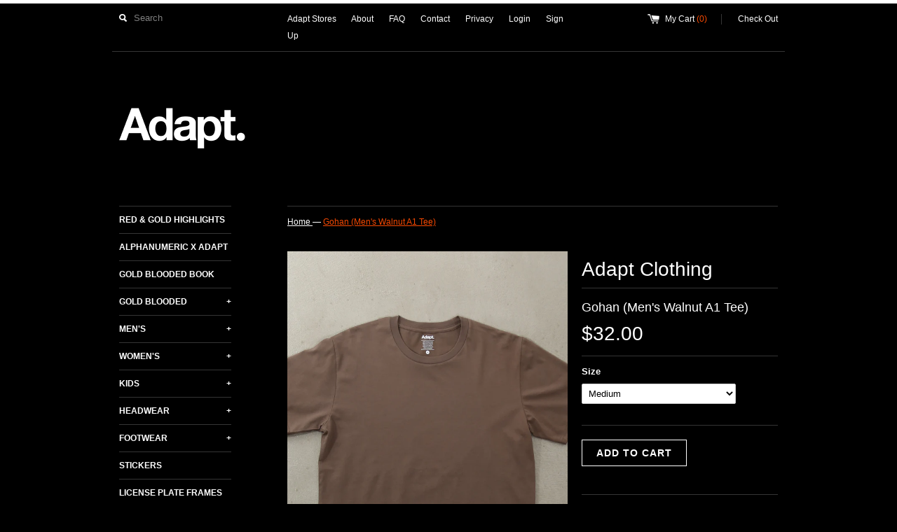

--- FILE ---
content_type: text/html; charset=utf-8
request_url: https://adaptclothing.com/products/gohan-mens-autumn-a1-tee-copy
body_size: 15577
content:
<!DOCTYPE html>
<!--[if lt IE 7 ]><html class="ie ie6" lang="en"> <![endif]-->
<!--[if IE 7 ]><html class="ie ie7" lang="en"> <![endif]-->
<!--[if IE 8 ]><html class="ie ie8" lang="en"> <![endif]-->
<!--[if (gte IE 9)|!(IE)]><!--><html lang="en"> <!--<![endif]-->
<head>
  <title>
  Gohan (Men&#39;s Walnut A1 Tee) &ndash; Adapt.
  </title>
  
  <meta name="description" content="Gohan. Featuring our premium A1 tee, a softer, lighter, and slightly more fitted product. Unless you are between sizes, we recommend ordering the same size Adapt tee you would normally wear. 100% combed cotton. See image for approximate measurements.  " />
  
  <link rel="canonical" href="https://adaptclothing.com/products/gohan-mens-autumn-a1-tee-copy" />
  <meta charset="utf-8">
  <meta name="viewport" content="width=device-width, initial-scale=1, maximum-scale=1">
  
  <meta property="og:type" content="product" />
  <meta property="og:title" content="Gohan (Men&#39;s Walnut A1 Tee)" />
  
  <meta property="og:image" content="http://adaptclothing.com/cdn/shop/files/Zoom_b8ec351a-d987-4120-af39-f96c8bcd9fb4_grande.jpg?v=1716954254" />
  <meta property="og:image:secure_url" content="https://adaptclothing.com/cdn/shop/files/Zoom_b8ec351a-d987-4120-af39-f96c8bcd9fb4_grande.jpg?v=1716954254" />
  
  <meta property="og:image" content="http://adaptclothing.com/cdn/shop/files/Zoom1_e74fc7f8-1bce-4be3-ae95-f0cc23cd731b_grande.jpg?v=1716954255" />
  <meta property="og:image:secure_url" content="https://adaptclothing.com/cdn/shop/files/Zoom1_e74fc7f8-1bce-4be3-ae95-f0cc23cd731b_grande.jpg?v=1716954255" />
  
  <meta property="og:image" content="http://adaptclothing.com/cdn/shop/files/MTA1_ASC5001_grande.jpg?v=1767322047" />
  <meta property="og:image:secure_url" content="https://adaptclothing.com/cdn/shop/files/MTA1_ASC5001_grande.jpg?v=1767322047" />
  
  <meta property="og:price:amount" content="32.00" />
  <meta property="og:price:currency" content="USD" />



<meta property="og:description" content="Gohan. Featuring our premium A1 tee, a softer, lighter, and slightly more fitted product. Unless you are between sizes, we recommend ordering the same size Adapt tee you would normally wear. 100% combed cotton. See image for approximate measurements.  " />

<meta property="og:url" content="https://adaptclothing.com/products/gohan-mens-autumn-a1-tee-copy" />
<meta property="og:site_name" content="Adapt." />
  
 

  <meta name="twitter:card" content="product" />
  <meta name="twitter:title" content="Gohan (Men&#39;s Walnut A1 Tee)" />
  <meta name="twitter:description" content="Gohan.Featuring our premium A1 tee, a softer, lighter, and slightly more fitted product. Unless you are between sizes, we recommend ordering the same size Adapt tee you would normally wea..." />
  <meta name="twitter:image" content="http://adaptclothing.com/cdn/shop/files/Zoom_b8ec351a-d987-4120-af39-f96c8bcd9fb4_large.jpg?v=1716954254" />
  <meta name="twitter:label1" content="PRICE" />
  <meta name="twitter:data1" content="$32.00 USD" />
  <meta name="twitter:label2" content="VENDOR" />
  <meta name="twitter:data2" content="Adapt" />

  
  
  
  
  <link href="//adaptclothing.com/cdn/shop/t/4/assets/theme.scss.css?v=9244891695226528741703316027" rel="stylesheet" type="text/css" media="all" />
  <link href="//adaptclothing.com/cdn/shop/t/4/assets/converge-accessibility.css?v=13714193630464770711607420509" rel="stylesheet" type="text/css" media="all" />
  <script src="//ajax.googleapis.com/ajax/libs/jquery/1.9.0/jquery.min.js"></script>
  
  <script src="//adaptclothing.com/cdn/shop/t/4/assets/jquery.zoom.min.js?v=7098547149633335911606873400"></script>
  
  <!--[if lt IE 9]>
    <script src="//html5shim.googlecode.com/svn/trunk/html5.js"></script>
  <![endif]-->
  
  <!--[if lt IE 8]>
    <script src="//adaptclothing.com/cdn/s/shopify/json2.js" type="text/javascript"></script>
  <![endif]-->
  <script src="//adaptclothing.com/cdn/shopifycloud/storefront/assets/themes_support/option_selection-b017cd28.js"></script>
  <link rel="shortcut icon" href="//adaptclothing.com/cdn/shop/t/4/assets/favicon.ico?v=51297699556905971181606873397">
  <link rel="apple-touch-icon" href="//adaptclothing.com/cdn/shop/t/4/assets/apple-touch-icon.png?v=126014001527604476341606873389">
  <link rel="apple-touch-icon" sizes="72x72" href="//adaptclothing.com/cdn/shop/t/4/assets/apple-touch-icon-72x72.png?v=90122434896318235351606873388">
  <link rel="apple-touch-icon" sizes="114x114" href="//adaptclothing.com/cdn/shop/t/4/assets/apple-touch-icon-114x114.png?v=59914786939731460241606873388">
  <script> Shopify.money_format = "${{amount}}";</script>
  <script src="//adaptclothing.com/cdn/shop/t/4/assets/jquery.theme.js?v=90136113643940980451607313227"></script>
  <script>window.performance && window.performance.mark && window.performance.mark('shopify.content_for_header.start');</script><meta id="shopify-digital-wallet" name="shopify-digital-wallet" content="/190862/digital_wallets/dialog">
<meta name="shopify-checkout-api-token" content="676a184145d9e941b544931f6afa7f34">
<meta id="in-context-paypal-metadata" data-shop-id="190862" data-venmo-supported="false" data-environment="production" data-locale="en_US" data-paypal-v4="true" data-currency="USD">
<link rel="alternate" type="application/json+oembed" href="https://adaptclothing.com/products/gohan-mens-autumn-a1-tee-copy.oembed">
<script async="async" src="/checkouts/internal/preloads.js?locale=en-US"></script>
<link rel="preconnect" href="https://shop.app" crossorigin="anonymous">
<script async="async" src="https://shop.app/checkouts/internal/preloads.js?locale=en-US&shop_id=190862" crossorigin="anonymous"></script>
<script id="apple-pay-shop-capabilities" type="application/json">{"shopId":190862,"countryCode":"US","currencyCode":"USD","merchantCapabilities":["supports3DS"],"merchantId":"gid:\/\/shopify\/Shop\/190862","merchantName":"Adapt.","requiredBillingContactFields":["postalAddress","email","phone"],"requiredShippingContactFields":["postalAddress","email","phone"],"shippingType":"shipping","supportedNetworks":["visa","masterCard","amex","discover","elo","jcb"],"total":{"type":"pending","label":"Adapt.","amount":"1.00"},"shopifyPaymentsEnabled":true,"supportsSubscriptions":true}</script>
<script id="shopify-features" type="application/json">{"accessToken":"676a184145d9e941b544931f6afa7f34","betas":["rich-media-storefront-analytics"],"domain":"adaptclothing.com","predictiveSearch":true,"shopId":190862,"locale":"en"}</script>
<script>var Shopify = Shopify || {};
Shopify.shop = "adaptadvancers.myshopify.com";
Shopify.locale = "en";
Shopify.currency = {"active":"USD","rate":"1.0"};
Shopify.country = "US";
Shopify.theme = {"name":"Simple - Converge Accessibility Fixes","id":116325417148,"schema_name":null,"schema_version":null,"theme_store_id":null,"role":"main"};
Shopify.theme.handle = "null";
Shopify.theme.style = {"id":null,"handle":null};
Shopify.cdnHost = "adaptclothing.com/cdn";
Shopify.routes = Shopify.routes || {};
Shopify.routes.root = "/";</script>
<script type="module">!function(o){(o.Shopify=o.Shopify||{}).modules=!0}(window);</script>
<script>!function(o){function n(){var o=[];function n(){o.push(Array.prototype.slice.apply(arguments))}return n.q=o,n}var t=o.Shopify=o.Shopify||{};t.loadFeatures=n(),t.autoloadFeatures=n()}(window);</script>
<script>
  window.ShopifyPay = window.ShopifyPay || {};
  window.ShopifyPay.apiHost = "shop.app\/pay";
  window.ShopifyPay.redirectState = null;
</script>
<script id="shop-js-analytics" type="application/json">{"pageType":"product"}</script>
<script defer="defer" async type="module" src="//adaptclothing.com/cdn/shopifycloud/shop-js/modules/v2/client.init-shop-cart-sync_BdyHc3Nr.en.esm.js"></script>
<script defer="defer" async type="module" src="//adaptclothing.com/cdn/shopifycloud/shop-js/modules/v2/chunk.common_Daul8nwZ.esm.js"></script>
<script type="module">
  await import("//adaptclothing.com/cdn/shopifycloud/shop-js/modules/v2/client.init-shop-cart-sync_BdyHc3Nr.en.esm.js");
await import("//adaptclothing.com/cdn/shopifycloud/shop-js/modules/v2/chunk.common_Daul8nwZ.esm.js");

  window.Shopify.SignInWithShop?.initShopCartSync?.({"fedCMEnabled":true,"windoidEnabled":true});

</script>
<script>
  window.Shopify = window.Shopify || {};
  if (!window.Shopify.featureAssets) window.Shopify.featureAssets = {};
  window.Shopify.featureAssets['shop-js'] = {"shop-cart-sync":["modules/v2/client.shop-cart-sync_QYOiDySF.en.esm.js","modules/v2/chunk.common_Daul8nwZ.esm.js"],"init-fed-cm":["modules/v2/client.init-fed-cm_DchLp9rc.en.esm.js","modules/v2/chunk.common_Daul8nwZ.esm.js"],"shop-button":["modules/v2/client.shop-button_OV7bAJc5.en.esm.js","modules/v2/chunk.common_Daul8nwZ.esm.js"],"init-windoid":["modules/v2/client.init-windoid_DwxFKQ8e.en.esm.js","modules/v2/chunk.common_Daul8nwZ.esm.js"],"shop-cash-offers":["modules/v2/client.shop-cash-offers_DWtL6Bq3.en.esm.js","modules/v2/chunk.common_Daul8nwZ.esm.js","modules/v2/chunk.modal_CQq8HTM6.esm.js"],"shop-toast-manager":["modules/v2/client.shop-toast-manager_CX9r1SjA.en.esm.js","modules/v2/chunk.common_Daul8nwZ.esm.js"],"init-shop-email-lookup-coordinator":["modules/v2/client.init-shop-email-lookup-coordinator_UhKnw74l.en.esm.js","modules/v2/chunk.common_Daul8nwZ.esm.js"],"pay-button":["modules/v2/client.pay-button_DzxNnLDY.en.esm.js","modules/v2/chunk.common_Daul8nwZ.esm.js"],"avatar":["modules/v2/client.avatar_BTnouDA3.en.esm.js"],"init-shop-cart-sync":["modules/v2/client.init-shop-cart-sync_BdyHc3Nr.en.esm.js","modules/v2/chunk.common_Daul8nwZ.esm.js"],"shop-login-button":["modules/v2/client.shop-login-button_D8B466_1.en.esm.js","modules/v2/chunk.common_Daul8nwZ.esm.js","modules/v2/chunk.modal_CQq8HTM6.esm.js"],"init-customer-accounts-sign-up":["modules/v2/client.init-customer-accounts-sign-up_C8fpPm4i.en.esm.js","modules/v2/client.shop-login-button_D8B466_1.en.esm.js","modules/v2/chunk.common_Daul8nwZ.esm.js","modules/v2/chunk.modal_CQq8HTM6.esm.js"],"init-shop-for-new-customer-accounts":["modules/v2/client.init-shop-for-new-customer-accounts_CVTO0Ztu.en.esm.js","modules/v2/client.shop-login-button_D8B466_1.en.esm.js","modules/v2/chunk.common_Daul8nwZ.esm.js","modules/v2/chunk.modal_CQq8HTM6.esm.js"],"init-customer-accounts":["modules/v2/client.init-customer-accounts_dRgKMfrE.en.esm.js","modules/v2/client.shop-login-button_D8B466_1.en.esm.js","modules/v2/chunk.common_Daul8nwZ.esm.js","modules/v2/chunk.modal_CQq8HTM6.esm.js"],"shop-follow-button":["modules/v2/client.shop-follow-button_CkZpjEct.en.esm.js","modules/v2/chunk.common_Daul8nwZ.esm.js","modules/v2/chunk.modal_CQq8HTM6.esm.js"],"lead-capture":["modules/v2/client.lead-capture_BntHBhfp.en.esm.js","modules/v2/chunk.common_Daul8nwZ.esm.js","modules/v2/chunk.modal_CQq8HTM6.esm.js"],"checkout-modal":["modules/v2/client.checkout-modal_CfxcYbTm.en.esm.js","modules/v2/chunk.common_Daul8nwZ.esm.js","modules/v2/chunk.modal_CQq8HTM6.esm.js"],"shop-login":["modules/v2/client.shop-login_Da4GZ2H6.en.esm.js","modules/v2/chunk.common_Daul8nwZ.esm.js","modules/v2/chunk.modal_CQq8HTM6.esm.js"],"payment-terms":["modules/v2/client.payment-terms_MV4M3zvL.en.esm.js","modules/v2/chunk.common_Daul8nwZ.esm.js","modules/v2/chunk.modal_CQq8HTM6.esm.js"]};
</script>
<script>(function() {
  var isLoaded = false;
  function asyncLoad() {
    if (isLoaded) return;
    isLoaded = true;
    var urls = ["https:\/\/chimpstatic.com\/mcjs-connected\/js\/users\/6d09556da3ff789647603806b\/985aac6eee5423ff2848252e5.js?shop=adaptadvancers.myshopify.com","https:\/\/chimpstatic.com\/mcjs-connected\/js\/users\/6d09556da3ff789647603806b\/4103021fe7865c2eef1e8c19d.js?shop=adaptadvancers.myshopify.com"];
    for (var i = 0; i < urls.length; i++) {
      var s = document.createElement('script');
      s.type = 'text/javascript';
      s.async = true;
      s.src = urls[i];
      var x = document.getElementsByTagName('script')[0];
      x.parentNode.insertBefore(s, x);
    }
  };
  if(window.attachEvent) {
    window.attachEvent('onload', asyncLoad);
  } else {
    window.addEventListener('load', asyncLoad, false);
  }
})();</script>
<script id="__st">var __st={"a":190862,"offset":-28800,"reqid":"4248fc9f-4ed1-4e2d-a3c4-b5648897b8c0-1768938658","pageurl":"adaptclothing.com\/products\/gohan-mens-autumn-a1-tee-copy","u":"e5b8923f69f5","p":"product","rtyp":"product","rid":8499441238243};</script>
<script>window.ShopifyPaypalV4VisibilityTracking = true;</script>
<script id="captcha-bootstrap">!function(){'use strict';const t='contact',e='account',n='new_comment',o=[[t,t],['blogs',n],['comments',n],[t,'customer']],c=[[e,'customer_login'],[e,'guest_login'],[e,'recover_customer_password'],[e,'create_customer']],r=t=>t.map((([t,e])=>`form[action*='/${t}']:not([data-nocaptcha='true']) input[name='form_type'][value='${e}']`)).join(','),a=t=>()=>t?[...document.querySelectorAll(t)].map((t=>t.form)):[];function s(){const t=[...o],e=r(t);return a(e)}const i='password',u='form_key',d=['recaptcha-v3-token','g-recaptcha-response','h-captcha-response',i],f=()=>{try{return window.sessionStorage}catch{return}},m='__shopify_v',_=t=>t.elements[u];function p(t,e,n=!1){try{const o=window.sessionStorage,c=JSON.parse(o.getItem(e)),{data:r}=function(t){const{data:e,action:n}=t;return t[m]||n?{data:e,action:n}:{data:t,action:n}}(c);for(const[e,n]of Object.entries(r))t.elements[e]&&(t.elements[e].value=n);n&&o.removeItem(e)}catch(o){console.error('form repopulation failed',{error:o})}}const l='form_type',E='cptcha';function T(t){t.dataset[E]=!0}const w=window,h=w.document,L='Shopify',v='ce_forms',y='captcha';let A=!1;((t,e)=>{const n=(g='f06e6c50-85a8-45c8-87d0-21a2b65856fe',I='https://cdn.shopify.com/shopifycloud/storefront-forms-hcaptcha/ce_storefront_forms_captcha_hcaptcha.v1.5.2.iife.js',D={infoText:'Protected by hCaptcha',privacyText:'Privacy',termsText:'Terms'},(t,e,n)=>{const o=w[L][v],c=o.bindForm;if(c)return c(t,g,e,D).then(n);var r;o.q.push([[t,g,e,D],n]),r=I,A||(h.body.append(Object.assign(h.createElement('script'),{id:'captcha-provider',async:!0,src:r})),A=!0)});var g,I,D;w[L]=w[L]||{},w[L][v]=w[L][v]||{},w[L][v].q=[],w[L][y]=w[L][y]||{},w[L][y].protect=function(t,e){n(t,void 0,e),T(t)},Object.freeze(w[L][y]),function(t,e,n,w,h,L){const[v,y,A,g]=function(t,e,n){const i=e?o:[],u=t?c:[],d=[...i,...u],f=r(d),m=r(i),_=r(d.filter((([t,e])=>n.includes(e))));return[a(f),a(m),a(_),s()]}(w,h,L),I=t=>{const e=t.target;return e instanceof HTMLFormElement?e:e&&e.form},D=t=>v().includes(t);t.addEventListener('submit',(t=>{const e=I(t);if(!e)return;const n=D(e)&&!e.dataset.hcaptchaBound&&!e.dataset.recaptchaBound,o=_(e),c=g().includes(e)&&(!o||!o.value);(n||c)&&t.preventDefault(),c&&!n&&(function(t){try{if(!f())return;!function(t){const e=f();if(!e)return;const n=_(t);if(!n)return;const o=n.value;o&&e.removeItem(o)}(t);const e=Array.from(Array(32),(()=>Math.random().toString(36)[2])).join('');!function(t,e){_(t)||t.append(Object.assign(document.createElement('input'),{type:'hidden',name:u})),t.elements[u].value=e}(t,e),function(t,e){const n=f();if(!n)return;const o=[...t.querySelectorAll(`input[type='${i}']`)].map((({name:t})=>t)),c=[...d,...o],r={};for(const[a,s]of new FormData(t).entries())c.includes(a)||(r[a]=s);n.setItem(e,JSON.stringify({[m]:1,action:t.action,data:r}))}(t,e)}catch(e){console.error('failed to persist form',e)}}(e),e.submit())}));const S=(t,e)=>{t&&!t.dataset[E]&&(n(t,e.some((e=>e===t))),T(t))};for(const o of['focusin','change'])t.addEventListener(o,(t=>{const e=I(t);D(e)&&S(e,y())}));const B=e.get('form_key'),M=e.get(l),P=B&&M;t.addEventListener('DOMContentLoaded',(()=>{const t=y();if(P)for(const e of t)e.elements[l].value===M&&p(e,B);[...new Set([...A(),...v().filter((t=>'true'===t.dataset.shopifyCaptcha))])].forEach((e=>S(e,t)))}))}(h,new URLSearchParams(w.location.search),n,t,e,['guest_login'])})(!0,!0)}();</script>
<script integrity="sha256-4kQ18oKyAcykRKYeNunJcIwy7WH5gtpwJnB7kiuLZ1E=" data-source-attribution="shopify.loadfeatures" defer="defer" src="//adaptclothing.com/cdn/shopifycloud/storefront/assets/storefront/load_feature-a0a9edcb.js" crossorigin="anonymous"></script>
<script crossorigin="anonymous" defer="defer" src="//adaptclothing.com/cdn/shopifycloud/storefront/assets/shopify_pay/storefront-65b4c6d7.js?v=20250812"></script>
<script data-source-attribution="shopify.dynamic_checkout.dynamic.init">var Shopify=Shopify||{};Shopify.PaymentButton=Shopify.PaymentButton||{isStorefrontPortableWallets:!0,init:function(){window.Shopify.PaymentButton.init=function(){};var t=document.createElement("script");t.src="https://adaptclothing.com/cdn/shopifycloud/portable-wallets/latest/portable-wallets.en.js",t.type="module",document.head.appendChild(t)}};
</script>
<script data-source-attribution="shopify.dynamic_checkout.buyer_consent">
  function portableWalletsHideBuyerConsent(e){var t=document.getElementById("shopify-buyer-consent"),n=document.getElementById("shopify-subscription-policy-button");t&&n&&(t.classList.add("hidden"),t.setAttribute("aria-hidden","true"),n.removeEventListener("click",e))}function portableWalletsShowBuyerConsent(e){var t=document.getElementById("shopify-buyer-consent"),n=document.getElementById("shopify-subscription-policy-button");t&&n&&(t.classList.remove("hidden"),t.removeAttribute("aria-hidden"),n.addEventListener("click",e))}window.Shopify?.PaymentButton&&(window.Shopify.PaymentButton.hideBuyerConsent=portableWalletsHideBuyerConsent,window.Shopify.PaymentButton.showBuyerConsent=portableWalletsShowBuyerConsent);
</script>
<script data-source-attribution="shopify.dynamic_checkout.cart.bootstrap">document.addEventListener("DOMContentLoaded",(function(){function t(){return document.querySelector("shopify-accelerated-checkout-cart, shopify-accelerated-checkout")}if(t())Shopify.PaymentButton.init();else{new MutationObserver((function(e,n){t()&&(Shopify.PaymentButton.init(),n.disconnect())})).observe(document.body,{childList:!0,subtree:!0})}}));
</script>
<link id="shopify-accelerated-checkout-styles" rel="stylesheet" media="screen" href="https://adaptclothing.com/cdn/shopifycloud/portable-wallets/latest/accelerated-checkout-backwards-compat.css" crossorigin="anonymous">
<style id="shopify-accelerated-checkout-cart">
        #shopify-buyer-consent {
  margin-top: 1em;
  display: inline-block;
  width: 100%;
}

#shopify-buyer-consent.hidden {
  display: none;
}

#shopify-subscription-policy-button {
  background: none;
  border: none;
  padding: 0;
  text-decoration: underline;
  font-size: inherit;
  cursor: pointer;
}

#shopify-subscription-policy-button::before {
  box-shadow: none;
}

      </style>

<script>window.performance && window.performance.mark && window.performance.mark('shopify.content_for_header.end');</script>
<link href="https://monorail-edge.shopifysvc.com" rel="dns-prefetch">
<script>(function(){if ("sendBeacon" in navigator && "performance" in window) {try {var session_token_from_headers = performance.getEntriesByType('navigation')[0].serverTiming.find(x => x.name == '_s').description;} catch {var session_token_from_headers = undefined;}var session_cookie_matches = document.cookie.match(/_shopify_s=([^;]*)/);var session_token_from_cookie = session_cookie_matches && session_cookie_matches.length === 2 ? session_cookie_matches[1] : "";var session_token = session_token_from_headers || session_token_from_cookie || "";function handle_abandonment_event(e) {var entries = performance.getEntries().filter(function(entry) {return /monorail-edge.shopifysvc.com/.test(entry.name);});if (!window.abandonment_tracked && entries.length === 0) {window.abandonment_tracked = true;var currentMs = Date.now();var navigation_start = performance.timing.navigationStart;var payload = {shop_id: 190862,url: window.location.href,navigation_start,duration: currentMs - navigation_start,session_token,page_type: "product"};window.navigator.sendBeacon("https://monorail-edge.shopifysvc.com/v1/produce", JSON.stringify({schema_id: "online_store_buyer_site_abandonment/1.1",payload: payload,metadata: {event_created_at_ms: currentMs,event_sent_at_ms: currentMs}}));}}window.addEventListener('pagehide', handle_abandonment_event);}}());</script>
<script id="web-pixels-manager-setup">(function e(e,d,r,n,o){if(void 0===o&&(o={}),!Boolean(null===(a=null===(i=window.Shopify)||void 0===i?void 0:i.analytics)||void 0===a?void 0:a.replayQueue)){var i,a;window.Shopify=window.Shopify||{};var t=window.Shopify;t.analytics=t.analytics||{};var s=t.analytics;s.replayQueue=[],s.publish=function(e,d,r){return s.replayQueue.push([e,d,r]),!0};try{self.performance.mark("wpm:start")}catch(e){}var l=function(){var e={modern:/Edge?\/(1{2}[4-9]|1[2-9]\d|[2-9]\d{2}|\d{4,})\.\d+(\.\d+|)|Firefox\/(1{2}[4-9]|1[2-9]\d|[2-9]\d{2}|\d{4,})\.\d+(\.\d+|)|Chrom(ium|e)\/(9{2}|\d{3,})\.\d+(\.\d+|)|(Maci|X1{2}).+ Version\/(15\.\d+|(1[6-9]|[2-9]\d|\d{3,})\.\d+)([,.]\d+|)( \(\w+\)|)( Mobile\/\w+|) Safari\/|Chrome.+OPR\/(9{2}|\d{3,})\.\d+\.\d+|(CPU[ +]OS|iPhone[ +]OS|CPU[ +]iPhone|CPU IPhone OS|CPU iPad OS)[ +]+(15[._]\d+|(1[6-9]|[2-9]\d|\d{3,})[._]\d+)([._]\d+|)|Android:?[ /-](13[3-9]|1[4-9]\d|[2-9]\d{2}|\d{4,})(\.\d+|)(\.\d+|)|Android.+Firefox\/(13[5-9]|1[4-9]\d|[2-9]\d{2}|\d{4,})\.\d+(\.\d+|)|Android.+Chrom(ium|e)\/(13[3-9]|1[4-9]\d|[2-9]\d{2}|\d{4,})\.\d+(\.\d+|)|SamsungBrowser\/([2-9]\d|\d{3,})\.\d+/,legacy:/Edge?\/(1[6-9]|[2-9]\d|\d{3,})\.\d+(\.\d+|)|Firefox\/(5[4-9]|[6-9]\d|\d{3,})\.\d+(\.\d+|)|Chrom(ium|e)\/(5[1-9]|[6-9]\d|\d{3,})\.\d+(\.\d+|)([\d.]+$|.*Safari\/(?![\d.]+ Edge\/[\d.]+$))|(Maci|X1{2}).+ Version\/(10\.\d+|(1[1-9]|[2-9]\d|\d{3,})\.\d+)([,.]\d+|)( \(\w+\)|)( Mobile\/\w+|) Safari\/|Chrome.+OPR\/(3[89]|[4-9]\d|\d{3,})\.\d+\.\d+|(CPU[ +]OS|iPhone[ +]OS|CPU[ +]iPhone|CPU IPhone OS|CPU iPad OS)[ +]+(10[._]\d+|(1[1-9]|[2-9]\d|\d{3,})[._]\d+)([._]\d+|)|Android:?[ /-](13[3-9]|1[4-9]\d|[2-9]\d{2}|\d{4,})(\.\d+|)(\.\d+|)|Mobile Safari.+OPR\/([89]\d|\d{3,})\.\d+\.\d+|Android.+Firefox\/(13[5-9]|1[4-9]\d|[2-9]\d{2}|\d{4,})\.\d+(\.\d+|)|Android.+Chrom(ium|e)\/(13[3-9]|1[4-9]\d|[2-9]\d{2}|\d{4,})\.\d+(\.\d+|)|Android.+(UC? ?Browser|UCWEB|U3)[ /]?(15\.([5-9]|\d{2,})|(1[6-9]|[2-9]\d|\d{3,})\.\d+)\.\d+|SamsungBrowser\/(5\.\d+|([6-9]|\d{2,})\.\d+)|Android.+MQ{2}Browser\/(14(\.(9|\d{2,})|)|(1[5-9]|[2-9]\d|\d{3,})(\.\d+|))(\.\d+|)|K[Aa][Ii]OS\/(3\.\d+|([4-9]|\d{2,})\.\d+)(\.\d+|)/},d=e.modern,r=e.legacy,n=navigator.userAgent;return n.match(d)?"modern":n.match(r)?"legacy":"unknown"}(),u="modern"===l?"modern":"legacy",c=(null!=n?n:{modern:"",legacy:""})[u],f=function(e){return[e.baseUrl,"/wpm","/b",e.hashVersion,"modern"===e.buildTarget?"m":"l",".js"].join("")}({baseUrl:d,hashVersion:r,buildTarget:u}),m=function(e){var d=e.version,r=e.bundleTarget,n=e.surface,o=e.pageUrl,i=e.monorailEndpoint;return{emit:function(e){var a=e.status,t=e.errorMsg,s=(new Date).getTime(),l=JSON.stringify({metadata:{event_sent_at_ms:s},events:[{schema_id:"web_pixels_manager_load/3.1",payload:{version:d,bundle_target:r,page_url:o,status:a,surface:n,error_msg:t},metadata:{event_created_at_ms:s}}]});if(!i)return console&&console.warn&&console.warn("[Web Pixels Manager] No Monorail endpoint provided, skipping logging."),!1;try{return self.navigator.sendBeacon.bind(self.navigator)(i,l)}catch(e){}var u=new XMLHttpRequest;try{return u.open("POST",i,!0),u.setRequestHeader("Content-Type","text/plain"),u.send(l),!0}catch(e){return console&&console.warn&&console.warn("[Web Pixels Manager] Got an unhandled error while logging to Monorail."),!1}}}}({version:r,bundleTarget:l,surface:e.surface,pageUrl:self.location.href,monorailEndpoint:e.monorailEndpoint});try{o.browserTarget=l,function(e){var d=e.src,r=e.async,n=void 0===r||r,o=e.onload,i=e.onerror,a=e.sri,t=e.scriptDataAttributes,s=void 0===t?{}:t,l=document.createElement("script"),u=document.querySelector("head"),c=document.querySelector("body");if(l.async=n,l.src=d,a&&(l.integrity=a,l.crossOrigin="anonymous"),s)for(var f in s)if(Object.prototype.hasOwnProperty.call(s,f))try{l.dataset[f]=s[f]}catch(e){}if(o&&l.addEventListener("load",o),i&&l.addEventListener("error",i),u)u.appendChild(l);else{if(!c)throw new Error("Did not find a head or body element to append the script");c.appendChild(l)}}({src:f,async:!0,onload:function(){if(!function(){var e,d;return Boolean(null===(d=null===(e=window.Shopify)||void 0===e?void 0:e.analytics)||void 0===d?void 0:d.initialized)}()){var d=window.webPixelsManager.init(e)||void 0;if(d){var r=window.Shopify.analytics;r.replayQueue.forEach((function(e){var r=e[0],n=e[1],o=e[2];d.publishCustomEvent(r,n,o)})),r.replayQueue=[],r.publish=d.publishCustomEvent,r.visitor=d.visitor,r.initialized=!0}}},onerror:function(){return m.emit({status:"failed",errorMsg:"".concat(f," has failed to load")})},sri:function(e){var d=/^sha384-[A-Za-z0-9+/=]+$/;return"string"==typeof e&&d.test(e)}(c)?c:"",scriptDataAttributes:o}),m.emit({status:"loading"})}catch(e){m.emit({status:"failed",errorMsg:(null==e?void 0:e.message)||"Unknown error"})}}})({shopId: 190862,storefrontBaseUrl: "https://adaptclothing.com",extensionsBaseUrl: "https://extensions.shopifycdn.com/cdn/shopifycloud/web-pixels-manager",monorailEndpoint: "https://monorail-edge.shopifysvc.com/unstable/produce_batch",surface: "storefront-renderer",enabledBetaFlags: ["2dca8a86"],webPixelsConfigList: [{"id":"53444835","eventPayloadVersion":"v1","runtimeContext":"LAX","scriptVersion":"1","type":"CUSTOM","privacyPurposes":["MARKETING"],"name":"Meta pixel (migrated)"},{"id":"66846947","eventPayloadVersion":"v1","runtimeContext":"LAX","scriptVersion":"1","type":"CUSTOM","privacyPurposes":["ANALYTICS"],"name":"Google Analytics tag (migrated)"},{"id":"shopify-app-pixel","configuration":"{}","eventPayloadVersion":"v1","runtimeContext":"STRICT","scriptVersion":"0450","apiClientId":"shopify-pixel","type":"APP","privacyPurposes":["ANALYTICS","MARKETING"]},{"id":"shopify-custom-pixel","eventPayloadVersion":"v1","runtimeContext":"LAX","scriptVersion":"0450","apiClientId":"shopify-pixel","type":"CUSTOM","privacyPurposes":["ANALYTICS","MARKETING"]}],isMerchantRequest: false,initData: {"shop":{"name":"Adapt.","paymentSettings":{"currencyCode":"USD"},"myshopifyDomain":"adaptadvancers.myshopify.com","countryCode":"US","storefrontUrl":"https:\/\/adaptclothing.com"},"customer":null,"cart":null,"checkout":null,"productVariants":[{"price":{"amount":32.0,"currencyCode":"USD"},"product":{"title":"Gohan (Men's Walnut A1 Tee)","vendor":"Adapt","id":"8499441238243","untranslatedTitle":"Gohan (Men's Walnut A1 Tee)","url":"\/products\/gohan-mens-autumn-a1-tee-copy","type":"T-Shirt"},"id":"45014386966755","image":{"src":"\/\/adaptclothing.com\/cdn\/shop\/files\/Zoom_b8ec351a-d987-4120-af39-f96c8bcd9fb4.jpg?v=1716954254"},"sku":"MTA1-042201Q","title":"Small","untranslatedTitle":"Small"},{"price":{"amount":32.0,"currencyCode":"USD"},"product":{"title":"Gohan (Men's Walnut A1 Tee)","vendor":"Adapt","id":"8499441238243","untranslatedTitle":"Gohan (Men's Walnut A1 Tee)","url":"\/products\/gohan-mens-autumn-a1-tee-copy","type":"T-Shirt"},"id":"45014386999523","image":{"src":"\/\/adaptclothing.com\/cdn\/shop\/files\/Zoom_b8ec351a-d987-4120-af39-f96c8bcd9fb4.jpg?v=1716954254"},"sku":"MTA1-042201Q","title":"Medium","untranslatedTitle":"Medium"},{"price":{"amount":32.0,"currencyCode":"USD"},"product":{"title":"Gohan (Men's Walnut A1 Tee)","vendor":"Adapt","id":"8499441238243","untranslatedTitle":"Gohan (Men's Walnut A1 Tee)","url":"\/products\/gohan-mens-autumn-a1-tee-copy","type":"T-Shirt"},"id":"45014387032291","image":{"src":"\/\/adaptclothing.com\/cdn\/shop\/files\/Zoom_b8ec351a-d987-4120-af39-f96c8bcd9fb4.jpg?v=1716954254"},"sku":"MTA1-042201Q","title":"Large","untranslatedTitle":"Large"},{"price":{"amount":32.0,"currencyCode":"USD"},"product":{"title":"Gohan (Men's Walnut A1 Tee)","vendor":"Adapt","id":"8499441238243","untranslatedTitle":"Gohan (Men's Walnut A1 Tee)","url":"\/products\/gohan-mens-autumn-a1-tee-copy","type":"T-Shirt"},"id":"45014387065059","image":{"src":"\/\/adaptclothing.com\/cdn\/shop\/files\/Zoom_b8ec351a-d987-4120-af39-f96c8bcd9fb4.jpg?v=1716954254"},"sku":"MTA1-042201Q","title":"X-Large","untranslatedTitle":"X-Large"},{"price":{"amount":32.0,"currencyCode":"USD"},"product":{"title":"Gohan (Men's Walnut A1 Tee)","vendor":"Adapt","id":"8499441238243","untranslatedTitle":"Gohan (Men's Walnut A1 Tee)","url":"\/products\/gohan-mens-autumn-a1-tee-copy","type":"T-Shirt"},"id":"45014387097827","image":{"src":"\/\/adaptclothing.com\/cdn\/shop\/files\/Zoom_b8ec351a-d987-4120-af39-f96c8bcd9fb4.jpg?v=1716954254"},"sku":"MTA1-042201Q","title":"2X-Large","untranslatedTitle":"2X-Large"}],"purchasingCompany":null},},"https://adaptclothing.com/cdn","fcfee988w5aeb613cpc8e4bc33m6693e112",{"modern":"","legacy":""},{"shopId":"190862","storefrontBaseUrl":"https:\/\/adaptclothing.com","extensionBaseUrl":"https:\/\/extensions.shopifycdn.com\/cdn\/shopifycloud\/web-pixels-manager","surface":"storefront-renderer","enabledBetaFlags":"[\"2dca8a86\"]","isMerchantRequest":"false","hashVersion":"fcfee988w5aeb613cpc8e4bc33m6693e112","publish":"custom","events":"[[\"page_viewed\",{}],[\"product_viewed\",{\"productVariant\":{\"price\":{\"amount\":32.0,\"currencyCode\":\"USD\"},\"product\":{\"title\":\"Gohan (Men's Walnut A1 Tee)\",\"vendor\":\"Adapt\",\"id\":\"8499441238243\",\"untranslatedTitle\":\"Gohan (Men's Walnut A1 Tee)\",\"url\":\"\/products\/gohan-mens-autumn-a1-tee-copy\",\"type\":\"T-Shirt\"},\"id\":\"45014386999523\",\"image\":{\"src\":\"\/\/adaptclothing.com\/cdn\/shop\/files\/Zoom_b8ec351a-d987-4120-af39-f96c8bcd9fb4.jpg?v=1716954254\"},\"sku\":\"MTA1-042201Q\",\"title\":\"Medium\",\"untranslatedTitle\":\"Medium\"}}]]"});</script><script>
  window.ShopifyAnalytics = window.ShopifyAnalytics || {};
  window.ShopifyAnalytics.meta = window.ShopifyAnalytics.meta || {};
  window.ShopifyAnalytics.meta.currency = 'USD';
  var meta = {"product":{"id":8499441238243,"gid":"gid:\/\/shopify\/Product\/8499441238243","vendor":"Adapt","type":"T-Shirt","handle":"gohan-mens-autumn-a1-tee-copy","variants":[{"id":45014386966755,"price":3200,"name":"Gohan (Men's Walnut A1 Tee) - Small","public_title":"Small","sku":"MTA1-042201Q"},{"id":45014386999523,"price":3200,"name":"Gohan (Men's Walnut A1 Tee) - Medium","public_title":"Medium","sku":"MTA1-042201Q"},{"id":45014387032291,"price":3200,"name":"Gohan (Men's Walnut A1 Tee) - Large","public_title":"Large","sku":"MTA1-042201Q"},{"id":45014387065059,"price":3200,"name":"Gohan (Men's Walnut A1 Tee) - X-Large","public_title":"X-Large","sku":"MTA1-042201Q"},{"id":45014387097827,"price":3200,"name":"Gohan (Men's Walnut A1 Tee) - 2X-Large","public_title":"2X-Large","sku":"MTA1-042201Q"}],"remote":false},"page":{"pageType":"product","resourceType":"product","resourceId":8499441238243,"requestId":"4248fc9f-4ed1-4e2d-a3c4-b5648897b8c0-1768938658"}};
  for (var attr in meta) {
    window.ShopifyAnalytics.meta[attr] = meta[attr];
  }
</script>
<script class="analytics">
  (function () {
    var customDocumentWrite = function(content) {
      var jquery = null;

      if (window.jQuery) {
        jquery = window.jQuery;
      } else if (window.Checkout && window.Checkout.$) {
        jquery = window.Checkout.$;
      }

      if (jquery) {
        jquery('body').append(content);
      }
    };

    var hasLoggedConversion = function(token) {
      if (token) {
        return document.cookie.indexOf('loggedConversion=' + token) !== -1;
      }
      return false;
    }

    var setCookieIfConversion = function(token) {
      if (token) {
        var twoMonthsFromNow = new Date(Date.now());
        twoMonthsFromNow.setMonth(twoMonthsFromNow.getMonth() + 2);

        document.cookie = 'loggedConversion=' + token + '; expires=' + twoMonthsFromNow;
      }
    }

    var trekkie = window.ShopifyAnalytics.lib = window.trekkie = window.trekkie || [];
    if (trekkie.integrations) {
      return;
    }
    trekkie.methods = [
      'identify',
      'page',
      'ready',
      'track',
      'trackForm',
      'trackLink'
    ];
    trekkie.factory = function(method) {
      return function() {
        var args = Array.prototype.slice.call(arguments);
        args.unshift(method);
        trekkie.push(args);
        return trekkie;
      };
    };
    for (var i = 0; i < trekkie.methods.length; i++) {
      var key = trekkie.methods[i];
      trekkie[key] = trekkie.factory(key);
    }
    trekkie.load = function(config) {
      trekkie.config = config || {};
      trekkie.config.initialDocumentCookie = document.cookie;
      var first = document.getElementsByTagName('script')[0];
      var script = document.createElement('script');
      script.type = 'text/javascript';
      script.onerror = function(e) {
        var scriptFallback = document.createElement('script');
        scriptFallback.type = 'text/javascript';
        scriptFallback.onerror = function(error) {
                var Monorail = {
      produce: function produce(monorailDomain, schemaId, payload) {
        var currentMs = new Date().getTime();
        var event = {
          schema_id: schemaId,
          payload: payload,
          metadata: {
            event_created_at_ms: currentMs,
            event_sent_at_ms: currentMs
          }
        };
        return Monorail.sendRequest("https://" + monorailDomain + "/v1/produce", JSON.stringify(event));
      },
      sendRequest: function sendRequest(endpointUrl, payload) {
        // Try the sendBeacon API
        if (window && window.navigator && typeof window.navigator.sendBeacon === 'function' && typeof window.Blob === 'function' && !Monorail.isIos12()) {
          var blobData = new window.Blob([payload], {
            type: 'text/plain'
          });

          if (window.navigator.sendBeacon(endpointUrl, blobData)) {
            return true;
          } // sendBeacon was not successful

        } // XHR beacon

        var xhr = new XMLHttpRequest();

        try {
          xhr.open('POST', endpointUrl);
          xhr.setRequestHeader('Content-Type', 'text/plain');
          xhr.send(payload);
        } catch (e) {
          console.log(e);
        }

        return false;
      },
      isIos12: function isIos12() {
        return window.navigator.userAgent.lastIndexOf('iPhone; CPU iPhone OS 12_') !== -1 || window.navigator.userAgent.lastIndexOf('iPad; CPU OS 12_') !== -1;
      }
    };
    Monorail.produce('monorail-edge.shopifysvc.com',
      'trekkie_storefront_load_errors/1.1',
      {shop_id: 190862,
      theme_id: 116325417148,
      app_name: "storefront",
      context_url: window.location.href,
      source_url: "//adaptclothing.com/cdn/s/trekkie.storefront.cd680fe47e6c39ca5d5df5f0a32d569bc48c0f27.min.js"});

        };
        scriptFallback.async = true;
        scriptFallback.src = '//adaptclothing.com/cdn/s/trekkie.storefront.cd680fe47e6c39ca5d5df5f0a32d569bc48c0f27.min.js';
        first.parentNode.insertBefore(scriptFallback, first);
      };
      script.async = true;
      script.src = '//adaptclothing.com/cdn/s/trekkie.storefront.cd680fe47e6c39ca5d5df5f0a32d569bc48c0f27.min.js';
      first.parentNode.insertBefore(script, first);
    };
    trekkie.load(
      {"Trekkie":{"appName":"storefront","development":false,"defaultAttributes":{"shopId":190862,"isMerchantRequest":null,"themeId":116325417148,"themeCityHash":"12281086541279147755","contentLanguage":"en","currency":"USD","eventMetadataId":"f3acd717-1d87-4e2e-a2b8-647185820cef"},"isServerSideCookieWritingEnabled":true,"monorailRegion":"shop_domain","enabledBetaFlags":["65f19447"]},"Session Attribution":{},"S2S":{"facebookCapiEnabled":false,"source":"trekkie-storefront-renderer","apiClientId":580111}}
    );

    var loaded = false;
    trekkie.ready(function() {
      if (loaded) return;
      loaded = true;

      window.ShopifyAnalytics.lib = window.trekkie;

      var originalDocumentWrite = document.write;
      document.write = customDocumentWrite;
      try { window.ShopifyAnalytics.merchantGoogleAnalytics.call(this); } catch(error) {};
      document.write = originalDocumentWrite;

      window.ShopifyAnalytics.lib.page(null,{"pageType":"product","resourceType":"product","resourceId":8499441238243,"requestId":"4248fc9f-4ed1-4e2d-a3c4-b5648897b8c0-1768938658","shopifyEmitted":true});

      var match = window.location.pathname.match(/checkouts\/(.+)\/(thank_you|post_purchase)/)
      var token = match? match[1]: undefined;
      if (!hasLoggedConversion(token)) {
        setCookieIfConversion(token);
        window.ShopifyAnalytics.lib.track("Viewed Product",{"currency":"USD","variantId":45014386966755,"productId":8499441238243,"productGid":"gid:\/\/shopify\/Product\/8499441238243","name":"Gohan (Men's Walnut A1 Tee) - Small","price":"32.00","sku":"MTA1-042201Q","brand":"Adapt","variant":"Small","category":"T-Shirt","nonInteraction":true,"remote":false},undefined,undefined,{"shopifyEmitted":true});
      window.ShopifyAnalytics.lib.track("monorail:\/\/trekkie_storefront_viewed_product\/1.1",{"currency":"USD","variantId":45014386966755,"productId":8499441238243,"productGid":"gid:\/\/shopify\/Product\/8499441238243","name":"Gohan (Men's Walnut A1 Tee) - Small","price":"32.00","sku":"MTA1-042201Q","brand":"Adapt","variant":"Small","category":"T-Shirt","nonInteraction":true,"remote":false,"referer":"https:\/\/adaptclothing.com\/products\/gohan-mens-autumn-a1-tee-copy"});
      }
    });


        var eventsListenerScript = document.createElement('script');
        eventsListenerScript.async = true;
        eventsListenerScript.src = "//adaptclothing.com/cdn/shopifycloud/storefront/assets/shop_events_listener-3da45d37.js";
        document.getElementsByTagName('head')[0].appendChild(eventsListenerScript);

})();</script>
  <script>
  if (!window.ga || (window.ga && typeof window.ga !== 'function')) {
    window.ga = function ga() {
      (window.ga.q = window.ga.q || []).push(arguments);
      if (window.Shopify && window.Shopify.analytics && typeof window.Shopify.analytics.publish === 'function') {
        window.Shopify.analytics.publish("ga_stub_called", {}, {sendTo: "google_osp_migration"});
      }
      console.error("Shopify's Google Analytics stub called with:", Array.from(arguments), "\nSee https://help.shopify.com/manual/promoting-marketing/pixels/pixel-migration#google for more information.");
    };
    if (window.Shopify && window.Shopify.analytics && typeof window.Shopify.analytics.publish === 'function') {
      window.Shopify.analytics.publish("ga_stub_initialized", {}, {sendTo: "google_osp_migration"});
    }
  }
</script>
<script
  defer
  src="https://adaptclothing.com/cdn/shopifycloud/perf-kit/shopify-perf-kit-3.0.4.min.js"
  data-application="storefront-renderer"
  data-shop-id="190862"
  data-render-region="gcp-us-central1"
  data-page-type="product"
  data-theme-instance-id="116325417148"
  data-theme-name=""
  data-theme-version=""
  data-monorail-region="shop_domain"
  data-resource-timing-sampling-rate="10"
  data-shs="true"
  data-shs-beacon="true"
  data-shs-export-with-fetch="true"
  data-shs-logs-sample-rate="1"
  data-shs-beacon-endpoint="https://adaptclothing.com/api/collect"
></script>
</head>

<body id="gohan-men-39-s-walnut-a1-tee" class="template-product" >
  <a class="skip-link" href="#page-content">Skip to main content</a>
  <div id="cart-animation">1</div>
  <div id="fb-root"></div>
  <script>(function(d, s, id) {
    var js, fjs = d.getElementsByTagName(s)[0];
    if (d.getElementById(id)) return;
    js = d.createElement(s); js.id = id;
    js.src = "//connect.facebook.net/en_US/all.js#xfbml=1&appId=1743713679100277";
    fjs.parentNode.insertBefore(js, fjs);
  }(document, 'script', 'facebook-jssdk'));</script>
  <!--START DRAWER-->
  <div id="drawer" tabindex="-1" aria-describedby="drawer-cart-header">
    <h2 class="screenreader" id="drawer-cart-header">My Cart</h2>
    <div class="container">
      
      <div class="sixteen columns description">
        <p class="empty">Your cart is empty.</p>
      </div>
      
    </div>
  </div>
  <!--END DRAWER-->
   <!--START HEADER-->
  <header>
    <!--START CONTAINER-->
    <div class="container upper">
      <!--START SIDEBAR-->
      <div class="three columns product-search-wrapper">
        <div id="product-search">
          <form action="/search" method="get" class="search-form" role="search">
            <input type="hidden" name="type" value="product" />
            <input type="submit" id="search-submit" class="search__submit icon light" aria-label="Search" />
            <input class="search" aria-label="Search" placeholder="Search" name="q" type="text" id="search-field"  />
          </form>
          <br class="clear">
        </div>
      </div>
      <!--END SIDEBAR-->
      <!--START TOP NAV-->
      <div class="seven columns offset-by-one desktop">
        <nav aria-label="Primary Navigation">
          
          <a href="/pages/adapt-stores">Adapt Stores</a>
          
          <a href="/pages/about">About</a>
          
          <a href="/pages/faq">FAQ</a>
          
          <a href="/pages/contact">Contact</a>
          
          <a href="https://adaptclothing.com/190862/policies/privacy-policy.html?locale=en">Privacy</a>
          
          
            
              <a href="/account/login" id="customer_login_link">Login</a>
              
                <a href="/account/register" id="customer_register_link">Sign Up</a>
              
            
          
        </nav>
      </div>
      <!--END TOP NAV-->
      <!--START MINICART-->
      <div class="five columns minicart-wrapper">
        <div id="minicart">
          <button class="toggle-drawer cart desktop light" aria-expanded="false">
            My Cart
            <span id="cart-target-desktop" class="count cart-target"> (0)</span>
            <span class="screenreader">items in cart</span>
          </button>
          <a href="/cart" class="cart mobile light cart-target">
            My Cart
            <span id="cart-target-mobile" class="count cart-target"> (0)</span>
            <span class="screenreader">items in cart</span>
          </a>
          <a href="/cart" class="checkout">Check Out</a>
        </div>
      </div>
      <!--END MINI CART-->
    </div>
    <!--END CONTAINER-->

    <!--START CONTAINER-->
    <div class="container lower">
      <div class="sixteen columns">
        <div class="table logo-tagline">
          <div class="table-cell">
            
              <a href="/" id="logo">
                
                  <img src="//adaptclothing.com/cdn/shop/t/4/assets/logo.png?v=94342756325440922581606873402" alt="Adapt. Return to homepage.">
                
              </a>
            
          </div>

          <div class="table-cell">
            <div id="tagline" class="desktop">
              <p>
              
              </p>
            </div>
          </div>
        </div>
      </div>
    </div>

  </header>
    <!--START HEADER-->
  <!--START CONTAINER-->
  <div class="container">
    <!--START SIDEBAR-->
    <div id="sidebar" class="three columns">
      <nav aria-label="Collection Navigation">
        <button id="toggle-menu" class="mobile" aria-expanded="false">
          <span>Menu</span>
        </button>
        <ul id="main-menu" class="accordion">
          
            
            
            
            
            
            <li><a href="/collections/red-gold-highlights">RED & GOLD HIGHLIGHTS</a></li>
            
          
            
            
            
            
            
            <li><a href="/collections/alphanumeric-x-adapt-back-to-school">ALPHANUMERIC X ADAPT</a></li>
            
          
            
            
            
            
            
            <li><a href="/collections/gold-blooded-book">GOLD BLOODED BOOK</a></li>
            
          
            
            
            
            
            
            <li>
              <button class="accordion-button" aria-expanded="false">GOLD BLOODED
                <span aria-hidden="true">+</span>
              </button>
              <div class="accordion-content" style="display:none" >
                
                  <a href="/collections/gold-blooded" >ALL GOLD BLOODED </a>
                
                  <a href="/collections/gold-blooded-mens-tees" >MEN'S </a>
                
                  <a href="/collections/gold-blooded-womens" >WOMEN'S </a>
                
                  <a href="/collections/gold-blooded-youth" >KIDS </a>
                
                  <a href="/collections/gold-blooded-headwear" >HEADWEAR </a>
                
                  <a href="/collections/gold-blooded-footwear" >FOOTWEAR </a>
                
                  <a href="/collections/gold-blooded-other" >OTHER </a>
                
              </div>
            </li>
            
          
            
            
            
            
            
            <li>
              <button class="accordion-button" aria-expanded="false">MEN'S
                <span aria-hidden="true">+</span>
              </button>
              <div class="accordion-content" style="display:none" >
                
                  <a href="/collections/mens" >ALL MEN'S </a>
                
                  <a href="/collections/mens-tees" >TEES </a>
                
                  <a href="/collections/a1-mens-tees" >TEES (A1 Fit) </a>
                
                  <a href="/collections/mens-tanks" >TANKS </a>
                
                  <a href="/collections/mens-jerseys" >JERSEYS </a>
                
                  <a href="/collections/long-sleeve-tees" >LONG-SLEEVE TEES </a>
                
                  <a href="/collections/mens-crewneck-sweatshirts" >CREWNECK SWEATSHIRTS </a>
                
                  <a href="/collections/mens-hooded-sweatshirts" >HOODED SWEATSHIRTS </a>
                
                  <a href="/collections/a1-mens-hoodies" >HOODED SWEATSHIRTS (A1 Fit) </a>
                
                  <a href="/collections/mens-jackets" >JACKETS </a>
                
                  <a href="/collections/mens-shorts" >SHORTS </a>
                
                  <a href="/collections/men-s-sweatpants" >SWEATPANTS </a>
                
              </div>
            </li>
            
          
            
            
            
            
            
            <li>
              <button class="accordion-button" aria-expanded="false">WOMEN'S
                <span aria-hidden="true">+</span>
              </button>
              <div class="accordion-content" style="display:none" >
                
                  <a href="/collections/womens" >ALL WOMEN'S </a>
                
                  <a href="/collections/womens-classic-tees" >CLASSIC TEES </a>
                
                  <a href="/collections/womens-v-neck-tees" >V-NECK TEES </a>
                
                  <a href="/collections/womens-tank-tops" >TANKS </a>
                
                  <a href="/collections/womens-crewneck-sweatshirts" >CREWNECK SWEATSHIRTS </a>
                
                  <a href="/collections/womens-hooded-sweatshirts" >HOODED SWEATSHIRTS </a>
                
                  <a href="/collections/leggings" >LEGGINGS </a>
                
              </div>
            </li>
            
          
            
            
            
            
            
            <li>
              <button class="accordion-button" aria-expanded="false">KIDS
                <span aria-hidden="true">+</span>
              </button>
              <div class="accordion-content" style="display:none" >
                
                  <a href="/collections/kids" >ALL KIDS </a>
                
                  <a href="/collections/baby" >BABY (3-24 Months) </a>
                
                  <a href="/collections/tykes" >TYKES (2-6 Years) </a>
                
                  <a href="/collections/youth" >YOUTH (8-12 Years) </a>
                
              </div>
            </li>
            
          
            
            
            
            
            
            <li>
              <button class="accordion-button" aria-expanded="false">HEADWEAR
                <span aria-hidden="true">+</span>
              </button>
              <div class="accordion-content" style="display:none" >
                
                  <a href="/collections/caps" >ALL HEADWEAR </a>
                
                  <a href="/collections/snapback-caps" >SNAPBACK CAPS </a>
                
                  <a href="/collections/low-crown-caps" >LOW CROWN CAPS </a>
                
                  <a href="/collections/5-panel-caps" >CAMP HATS </a>
                
                  <a href="/collections/fitted-caps" >FITTED CAPS </a>
                
                  <a href="/collections/bucket-hats" >BUCKET HATS </a>
                
                  <a href="/collections/knit-beanies" >KNIT BEANIES </a>
                
                  <a href="/collections/bandanas" >BANDANAS </a>
                
                  <a href="/collections/headbands" >HEADBANDS </a>
                
                  <a href="/collections/scarves" >SCARVES </a>
                
                  <a href="/collections/face-masks" >FACE MASKS </a>
                
              </div>
            </li>
            
          
            
            
            
            
            
            <li>
              <button class="accordion-button" aria-expanded="false">FOOTWEAR
                <span aria-hidden="true">+</span>
              </button>
              <div class="accordion-content" style="display:none" >
                
                  <a href="/collections/footwear" >ALL FOOTWEAR </a>
                
                  <a href="/collections/socks" >SOCKS </a>
                
                  <a href="/collections/shoelaces" >SHOELACES </a>
                
                  <a href="/collections/slide-sandals" >SLIDE SANDALS </a>
                
              </div>
            </li>
            
          
            
            
            
            
            
            <li><a href="/collections/stickers">STICKERS</a></li>
            
          
            
            
            
            
            
            <li><a href="/collections/license-plate-frames">LICENSE PLATE FRAMES</a></li>
            
          
            
            
            
            
            
            <li>
              <button class="accordion-button" aria-expanded="false">BAGS / PACKS
                <span aria-hidden="true">+</span>
              </button>
              <div class="accordion-content" style="display:none" >
                
                  <a href="/collections/bags-packs" >ALL BAGS / PACKS </a>
                
                  <a href="/collections/duffle-bags" >DUFFLE BAGS </a>
                
                  <a href="/collections/backpacks" >BACKPACKS </a>
                
                  <a href="/collections/tote-bags" >TOTE BAGS </a>
                
              </div>
            </li>
            
          
            
            
            
            
            
            <li>
              <button class="accordion-button" aria-expanded="false">ACCESSORIES
                <span aria-hidden="true">+</span>
              </button>
              <div class="accordion-content" style="display:none" >
                
                  <a href="/collections/acessories" >ALL ACCESSORIES </a>
                
                  <a href="/collections/patches" >PATCHES </a>
                
                  <a href="/collections/keychains-lanyards" >KEYCHAINS / LANYARDS </a>
                
                  <a href="/collections/button-packs" >PINS / BUTTONS </a>
                
                  <a href="/collections/wallets" >WALLETS </a>
                
                  <a href="/collections/belts" >BELTS </a>
                
                  <a href="/collections/wrist-bands" >WRIST BANDS </a>
                
              </div>
            </li>
            
          
            
            
            
            
            
            <li>
              <button class="accordion-button" aria-expanded="false">ET CETERA
                <span aria-hidden="true">+</span>
              </button>
              <div class="accordion-content" style="display:none" >
                
                  <a href="/collections/etc" >ALL ET CETERA </a>
                
                  <a href="/collections/banners-and-flags" >BANNERS / FLAGS </a>
                
                  <a href="/collections/skateboards" >SKATEBOARDS </a>
                
                  <a href="/collections/mousepads" >MOUSEPADS </a>
                
                  <a href="/collections/drinkware" >DRINKWARE </a>
                
                  <a href="/collections/posters" >POSTERS </a>
                
                  <a href="/collections/writing-instruments" >WRITING TOOLS </a>
                
                  <a href="/collections/camera-caps" >CAMERA CAPS </a>
                
              </div>
            </li>
            
          
            
            
            
            
            
            <li>
              <button class="accordion-button" aria-expanded="false">COLLABORATIONS
                <span aria-hidden="true">+</span>
              </button>
              <div class="accordion-content" style="display:none" >
                
                  <a href="/collections/collaborations" >ALL COLLABORATIONS </a>
                
                  <a href="/collections/fashion" >FASHION </a>
                
                  <a href="/collections/influencer" >INFLUENCER </a>
                
                  <a href="/collections/sports" >SPORTS </a>
                
                  <a href="/collections/musicians" >MUSIC </a>
                
                  <a href="/collections/food-and-drink" >FOOD / DRINK </a>
                
                  <a href="/collections/community" >COMMUNITY </a>
                
              </div>
            </li>
            
          
            
            
            
            
            
            <li>
              <button class="accordion-button" aria-expanded="false">ADAP+
                <span aria-hidden="true">+</span>
              </button>
              <div class="accordion-content" style="display:none" >
                
                  <a href="/pages/adapt-plus" >+ ABOUT ADAP+ </a>
                
                  <a href="/collections/all-adap" >+ ALL ADAP+ </a>
                
                  <a href="/collections/lovegang" >+ #LOVEGANG </a>
                
                  <a href="/collections/asian-support" >+ ASIAN SUPPORT </a>
                
                  <a href="/collections/animal-aid" >+ ANIMAL AID </a>
                
                  <a href="/collections/autism-spectrum" >+ AUTISM SPECTRUM </a>
                
                  <a href="/collections/cancer-research" >+ CANCER RESEARCH </a>
                
                  <a href="/collections/childrens-health" >+ CHILDREN'S HEALTH </a>
                
                  <a href="/collections/lgbt-resources" >+ LGBT RESOURCES </a>
                
                  <a href="/collections/nepal-earthquake-relief" >+ NEPAL EARTHQUAKE </a>
                
                  <a href="/collections/norcal-fires" >+ NORCAL FIRES </a>
                
              </div>
            </li>
            
          
            
            
            
            
            
            <li>
              <button class="accordion-button" aria-expanded="false">LAST CALL - CLEARANCE
                <span aria-hidden="true">+</span>
              </button>
              <div class="accordion-content" style="display:none" >
                
                  <a href="/collections/last-call-clearance" >ALL LAST CALL </a>
                
                  <a href="/collections/bundle-pack" >BUNDLE PACKS </a>
                
                  <a href="/collections/last-call-mens" >MEN'S </a>
                
                  <a href="/collections/last-call-womens" >WOMEN'S </a>
                
                  <a href="/collections/last-call-youth" >YOUTH </a>
                
                  <a href="/collections/last-call-headwear" >HEADWEAR </a>
                
                  <a href="/collections/last-call-accessories" >ACCESSORIES </a>
                
              </div>
            </li>
            
          
            
            
            
            
            
            <li><a href="/collections/gift-certificates">GIFT CARDS</a></li>
            
          
          
            
            <li class="mobile"><a href="/account/login">Login</a></li>
            
            <li class="mobile"><a href="/account/register">Sign Up</a></li>
            
            
          
        </ul>
        <div id="social">
          <a aria-label="Facebook page for Adapt." href="https://facebook.com/adaptadvancers" target="_blank" class="facebook light"></a>
          <a aria-label="Twitter feed for Adapt." href="https://twitter.com/adapt_sf" target="_blank" class="twitter light"></a>
          <a aria-label="Instagram for Adapt." href="https://instagram.com/adaptsf/" target="_blank" class="instagram light"></a>
          
          
          
          
          
        </div>
      </nav>
    </div>
    <!--END SIDEBAR-->
    <!--START MAIN-->
    <main id="main" class="twelve columns offset-by-one">
      <div id="page-content">
      <!--START BREADCRUMB-->
<div id="breadcrumb" class="desktop">
  <span itemscope itemtype="http://data-vocabulary.org/Breadcrumb">
    <a href="/"  itemprop="url">
      <span itemprop="title">Home</span>
    </a>
  </span>
  &mdash;
	
	
      <span itemscope itemtype="http://data-vocabulary.org/Breadcrumb">
		
			<a href="/products/gohan-mens-autumn-a1-tee-copy" class="active">Gohan (Men's Walnut A1 Tee)</a>
		
	  </span>
	
	
	
	
	
	
	
</div>
<!--END BREADCRUMB-->

<!--START PRODUCT-->
<div itemscope itemtype="http://schema.org/Product" class="twelve columns alpha omega">
	<meta itemprop="url" content="https://adaptclothing.com/products/gohan-mens-autumn-a1-tee-copy" />
	<meta itemprop="image" content="//adaptclothing.com/cdn/shop/files/Zoom_b8ec351a-d987-4120-af39-f96c8bcd9fb4_grande.jpg?v=1716954254" />
	<!-- START PRODUCT IMAGES-->
	<section id="images" class="seven columns alpha">
		<!-- START ZOOM IMAGE-->
    
    
    <img id="feature-image" src="//adaptclothing.com/cdn/shop/files/Zoom_b8ec351a-d987-4120-af39-f96c8bcd9fb4_1024x1024.jpg?v=1716954254" alt="Gohan (Men&#39;s Walnut A1 Tee)" />
    
    
		<!-- END ZOOM IMAGE-->
		
		<!-- START GALLERY-->
		<section id="gallery">
			
			<a href="//adaptclothing.com/cdn/shop/files/Zoom_b8ec351a-d987-4120-af39-f96c8bcd9fb4_1024x1024.jpg?v=1716954254" class="first">
				<img src="//adaptclothing.com/cdn/shop/files/Zoom_b8ec351a-d987-4120-af39-f96c8bcd9fb4_medium.jpg?v=1716954254" alt="Gohan (Men&#39;s Walnut A1 Tee)" />
			</a>
			
			<a href="//adaptclothing.com/cdn/shop/files/Zoom1_e74fc7f8-1bce-4be3-ae95-f0cc23cd731b_1024x1024.jpg?v=1716954255" class="">
				<img src="//adaptclothing.com/cdn/shop/files/Zoom1_e74fc7f8-1bce-4be3-ae95-f0cc23cd731b_medium.jpg?v=1716954255" alt="Gohan (Men&#39;s Walnut A1 Tee)" />
			</a>
			
			<a href="//adaptclothing.com/cdn/shop/files/MTA1_ASC5001_1024x1024.jpg?v=1767322047" class="">
				<img src="//adaptclothing.com/cdn/shop/files/MTA1_ASC5001_medium.jpg?v=1767322047" alt="Gohan (Men&#39;s Walnut A1 Tee)" />
			</a>
			
		</section>
		<!-- END GALLERY-->
		
	</section>
	<!-- END PRODUCT IMAGES-->
	<!--START BUY-->
	<section id="buy" class="five columns omega">
		<form action="/cart/add" method="post" id="product-form" class="quickAdd" enctype="multipart/form-data">
		
          <h1 class="custom-text" itemprop="name">Adapt Clothing</h1>
          <h2 itemprop="name">Gohan (Men's Walnut A1 Tee)</h2>
			<p id="product-price" itemprop="offers" itemscope itemtype="http://schema.org/Offer">
			      <meta itemprop="priceCurrency" content="USD" />
			      
			      <link itemprop="availability" href="http://schema.org/InStock" />
			      
   				  
				  
		          <span class="product-price" itemprop="price">$32.00</span>
		          
			</p>
			
		    
			<div id="product-variants" class="">
				<select id="product-select" name="id" class="hidden">
					
						<option  value="45014386966755">Small - $32.00</option>
					
						<option  selected="selected"  value="45014386999523">Medium - $32.00</option>
					
						<option  value="45014387032291">Large - $32.00</option>
					
						<option  value="45014387065059">X-Large - $32.00</option>
					
						<option  value="45014387097827">2X-Large - $32.00</option>
					
				</select>
		  </div>
		  <input type="submit" value="Add to Cart" id="add" class="btn add-to-cart" />
		</form>
	  
		
		<!--START PRODUCT INFO-->
		<section id="product-info" class="right">
			
			<div class="wysiwyg no-tabs" itemprop="description">
		    <p>Gohan.</p>
<p>Featuring our premium A1 tee, a softer, lighter, and slightly more fitted product. Unless you are between sizes, we recommend ordering the same size Adapt tee you would normally wear. 100% combed cotton. See image for approximate measurements.</p>
<p> </p>
			</div>
			
		</section>
		<!--END PRODUCT INFO-->
		
	</section>
	<!--END BUY-->
	<br class="clear">
	

	
	
	

	

</div>
<!--END PRODUCT-->
<script>
var selectCallback = function(variant, selector) {
  if (variant) {
		// Swap image.
   if (variant.featured_image) {
      var newImage = variant.featured_image;
      var mainImageEl = jQuery('#feature-image')[0];
      Shopify.Image.switchImage(newImage, mainImageEl, SimpleTheme.switchImage);
    }
    if (variant.available) {
      // Selected a valid variant that is available.
      jQuery('#add').removeClass('disabled').removeAttr('disabled').val("Add to Cart").fadeTo(200,1);
    } else {
      // Variant is sold out.
      jQuery('#add').val("Sold Out").addClass('disabled').attr('disabled', 'disabled').fadeTo(200,0.5);
    }
    // Whether the variant is in stock or not, we can update the price and compare at price.
    if ( variant.compare_at_price > variant.price ) {
      jQuery('#product-price').html('<span class="product-price on-sale">'+ Shopify.formatMoney(variant.price, "${{amount}}") +'</span>'+'&nbsp;<del class="product-compare-price">'+Shopify.formatMoney(variant.compare_at_price, "${{amount}}")+ '</del>');
    } else {
      jQuery('#product-price').html('<span class="product-price">'+ Shopify.formatMoney(variant.price, "${{amount}}") + '</span>' );
    }
  } else {
    // variant doesn't exist.
    jQuery('#add').val("Unavailable").addClass('disabled').attr('disabled', 'disabled').fadeTo(200,0.5);
  }
};
jQuery(function($) {
  new Shopify.OptionSelectors('product-select', { product: {"id":8499441238243,"title":"Gohan (Men's Walnut A1 Tee)","handle":"gohan-mens-autumn-a1-tee-copy","description":"\u003cp\u003eGohan.\u003c\/p\u003e\n\u003cp\u003eFeaturing our premium A1 tee, a softer, lighter, and slightly more fitted product. Unless you are between sizes, we recommend ordering the same size Adapt tee you would normally wear. 100% combed cotton. See image for approximate measurements.\u003c\/p\u003e\n\u003cp\u003e \u003c\/p\u003e","published_at":"2024-05-28T20:44:20-07:00","created_at":"2024-05-22T16:44:29-07:00","vendor":"Adapt","type":"T-Shirt","tags":["A1","A1 MENS TEE","ADAPT","BROWN","MANGA","RICE","SHIRTS","T-SHIRTS","TECH","TEES"],"price":3200,"price_min":3200,"price_max":3200,"available":true,"price_varies":false,"compare_at_price":null,"compare_at_price_min":0,"compare_at_price_max":0,"compare_at_price_varies":false,"variants":[{"id":45014386966755,"title":"Small","option1":"Small","option2":null,"option3":null,"sku":"MTA1-042201Q","requires_shipping":true,"taxable":true,"featured_image":null,"available":false,"name":"Gohan (Men's Walnut A1 Tee) - Small","public_title":"Small","options":["Small"],"price":3200,"weight":454,"compare_at_price":null,"inventory_quantity":0,"inventory_management":"shopify","inventory_policy":"deny","barcode":null,"requires_selling_plan":false,"selling_plan_allocations":[]},{"id":45014386999523,"title":"Medium","option1":"Medium","option2":null,"option3":null,"sku":"MTA1-042201Q","requires_shipping":true,"taxable":true,"featured_image":null,"available":true,"name":"Gohan (Men's Walnut A1 Tee) - Medium","public_title":"Medium","options":["Medium"],"price":3200,"weight":454,"compare_at_price":null,"inventory_quantity":1,"inventory_management":"shopify","inventory_policy":"deny","barcode":null,"requires_selling_plan":false,"selling_plan_allocations":[]},{"id":45014387032291,"title":"Large","option1":"Large","option2":null,"option3":null,"sku":"MTA1-042201Q","requires_shipping":true,"taxable":true,"featured_image":null,"available":true,"name":"Gohan (Men's Walnut A1 Tee) - Large","public_title":"Large","options":["Large"],"price":3200,"weight":454,"compare_at_price":null,"inventory_quantity":3,"inventory_management":"shopify","inventory_policy":"deny","barcode":null,"requires_selling_plan":false,"selling_plan_allocations":[]},{"id":45014387065059,"title":"X-Large","option1":"X-Large","option2":null,"option3":null,"sku":"MTA1-042201Q","requires_shipping":true,"taxable":true,"featured_image":null,"available":true,"name":"Gohan (Men's Walnut A1 Tee) - X-Large","public_title":"X-Large","options":["X-Large"],"price":3200,"weight":454,"compare_at_price":null,"inventory_quantity":3,"inventory_management":"shopify","inventory_policy":"deny","barcode":null,"requires_selling_plan":false,"selling_plan_allocations":[]},{"id":45014387097827,"title":"2X-Large","option1":"2X-Large","option2":null,"option3":null,"sku":"MTA1-042201Q","requires_shipping":true,"taxable":true,"featured_image":null,"available":true,"name":"Gohan (Men's Walnut A1 Tee) - 2X-Large","public_title":"2X-Large","options":["2X-Large"],"price":3200,"weight":454,"compare_at_price":null,"inventory_quantity":1,"inventory_management":"shopify","inventory_policy":"deny","barcode":null,"requires_selling_plan":false,"selling_plan_allocations":[]}],"images":["\/\/adaptclothing.com\/cdn\/shop\/files\/Zoom_b8ec351a-d987-4120-af39-f96c8bcd9fb4.jpg?v=1716954254","\/\/adaptclothing.com\/cdn\/shop\/files\/Zoom1_e74fc7f8-1bce-4be3-ae95-f0cc23cd731b.jpg?v=1716954255","\/\/adaptclothing.com\/cdn\/shop\/files\/MTA1_ASC5001.jpg?v=1767322047"],"featured_image":"\/\/adaptclothing.com\/cdn\/shop\/files\/Zoom_b8ec351a-d987-4120-af39-f96c8bcd9fb4.jpg?v=1716954254","options":["Title"],"media":[{"alt":null,"id":34348624806115,"position":1,"preview_image":{"aspect_ratio":0.656,"height":2000,"width":1312,"src":"\/\/adaptclothing.com\/cdn\/shop\/files\/Zoom_b8ec351a-d987-4120-af39-f96c8bcd9fb4.jpg?v=1716954254"},"aspect_ratio":0.656,"height":2000,"media_type":"image","src":"\/\/adaptclothing.com\/cdn\/shop\/files\/Zoom_b8ec351a-d987-4120-af39-f96c8bcd9fb4.jpg?v=1716954254","width":1312},{"alt":null,"id":34348624838883,"position":2,"preview_image":{"aspect_ratio":0.656,"height":2000,"width":1312,"src":"\/\/adaptclothing.com\/cdn\/shop\/files\/Zoom1_e74fc7f8-1bce-4be3-ae95-f0cc23cd731b.jpg?v=1716954255"},"aspect_ratio":0.656,"height":2000,"media_type":"image","src":"\/\/adaptclothing.com\/cdn\/shop\/files\/Zoom1_e74fc7f8-1bce-4be3-ae95-f0cc23cd731b.jpg?v=1716954255","width":1312},{"alt":null,"id":37782802759907,"position":3,"preview_image":{"aspect_ratio":0.656,"height":2000,"width":1312,"src":"\/\/adaptclothing.com\/cdn\/shop\/files\/MTA1_ASC5001.jpg?v=1767322047"},"aspect_ratio":0.656,"height":2000,"media_type":"image","src":"\/\/adaptclothing.com\/cdn\/shop\/files\/MTA1_ASC5001.jpg?v=1767322047","width":1312}],"requires_selling_plan":false,"selling_plan_groups":[],"content":"\u003cp\u003eGohan.\u003c\/p\u003e\n\u003cp\u003eFeaturing our premium A1 tee, a softer, lighter, and slightly more fitted product. Unless you are between sizes, we recommend ordering the same size Adapt tee you would normally wear. 100% combed cotton. See image for approximate measurements.\u003c\/p\u003e\n\u003cp\u003e \u003c\/p\u003e"}, onVariantSelected: selectCallback, enableHistoryState: true });

  // Add label if only one product option and it isn't 'Title'.
  
		
    $('.selector-wrapper:eq(0)').prepend('<label for="product-select-option-0">Size</label>');
  

});
</script>

      <br class="clear">
      </div>
    </main>
    <!--END MAIN-->
    <br class="clear">
    <!--START FOOTER-->
    <footer>
      <section class="upper">

        <!--START NAV-->
        <div class="three columns ">
          <nav>
            
	            <h2>Quick Links</h2>
	            
	              <a href="/pages/adapt-stores">Adapt Stores</a> <br>
	            
	              <a href="/pages/about">About</a> <br>
	            
	              <a href="/pages/faq">FAQ</a> <br>
	            
	              <a href="/pages/contact">Contact</a> <br>
	            
	              <a href="https://adaptclothing.com/190862/policies/privacy-policy.html?locale=en">Privacy</a> 
	            
            
          </nav>
        </div>
        <!--END NAV-->

        <!--START PAGE CONTENT-->
        <div class="eight offset-by-one columns">
          <div id="footer-content">
            
            
            
          </div>
        </div>
        <!--END PAGE CONTENT-->

        <!--START MAILING LIST / OR CREDIT CARDS-->
        <div class="three columns offset-by-one">
          
          

          
        </div>
        <!--END MAILING LIST / CREDIT CARDS-->

        <br class="clear">
      </section>
      <section class="lower">
        <div class="nine columns">
          <div class="legals">
          
            Copyright &copy; 2026, Adapt Clothing Inc.
          </div>
        </div>
        <div class="six columns offset-by-one">
          
          <nav aria-label="Footer Navigation">
            
              <a href="/search" title="Search">Search</a>
            
          </nav>
          
        </div>
      </section>
      <br class="clear">
    </footer>
    <!--END FOOTER-->
  </div>
  <!-- END CONTAINER-->
  <div id="aria-announce" aria-live="polite"></div>
</body>
</html>
